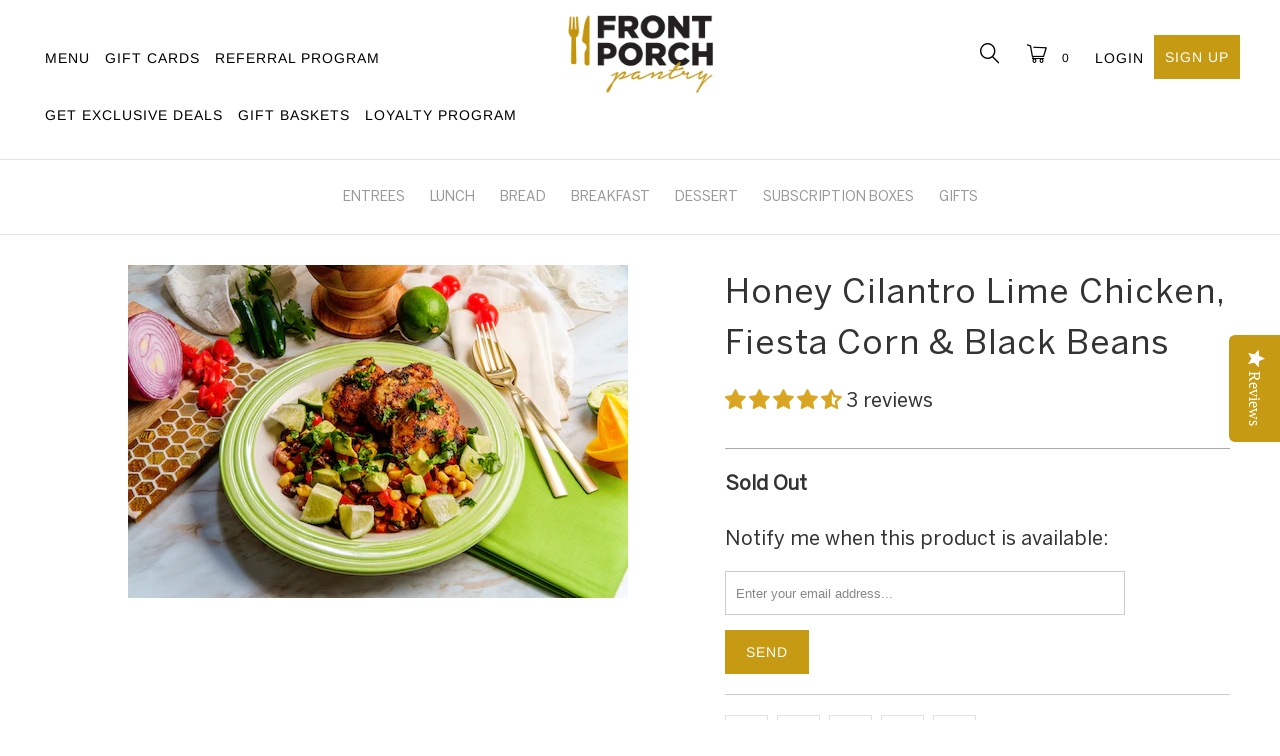

--- FILE ---
content_type: text/javascript
request_url: https://frontporchpantry.com/cdn/shop/t/107/assets/main.js?v=7298746438551837131762187532
body_size: -368
content:
function showss(para){$("#tabs"+para).slideToggle("1000"),$("#qs"+para+" img").attr("src")=="https://cdn2.shopify.com/s/files/1/2264/4927/t/29/assets/arrow2.png?3544"?$("#qs"+para+" img").attr("src","//cdn2.shopify.com/s/files/1/2264/4927/t/29/assets/arrow1.png?3568"):$("#qs"+para+" img").attr("src","https://cdn2.shopify.com/s/files/1/2264/4927/t/29/assets/arrow2.png?3544")}var max=-1;$(".height_metch_me").each(function(){var h=$(this).height();max=h>max?h:max,$(this).css({"min-height":max})}),$(document).ready(function(){var maxHeight=0;$(".price-tag__wrapper").each(function(){$(this).height()>maxHeight&&(maxHeight=$(this).height())}),$(".price-tag__wrapper").height(maxHeight)});
//# sourceMappingURL=/cdn/shop/t/107/assets/main.js.map?v=7298746438551837131762187532


--- FILE ---
content_type: text/javascript; charset=utf-8
request_url: https://www.recipal.com/recipes/NDmRL4MC3xkza8aAKbcJeX33/embed.js?label_format=new_fda&ingredients=0&allergens=0
body_size: 2375
content:
document.write("  <style type=\"text/css\">\n    .recipal-embed {\n      box-sizing: content-box;\n      display: inline-block;\n    }\n  <\/style>\n  <div class=\"recipal-embed\">\n        <style>\n  .recipal-link {\n    text-align: center !important;\n    width: 311px !important;\n    position: absolute !important;\n    margin-top: 5px !important;\n  }\n  \n  #recipal-newdualnutritionfactstable {\n    border: 1px solid !important;\n    padding: 4px !important;\n    color: black !important;\n    background-color: transparent !important;\n    -webkit-print-color-adjust:exact !important;\n    width: 207px !important;\n    line-height: 12px !important;\n  }\n  \n  #recipal-newdualnutritionfactstable {\n    width:301px !important;\n  }\n  \n  #recipal-recipe-show-ingredient-list, #recipal-allergen-list {\n    color: black !important;\n    padding-top: 10px !important;\n    font-size: 11px !important;\n    line-height: 13px !important;\n    width: 311px !important;\n    text-align: justify !important;\n    text-transform: uppercase !important;\n  }\n  \n  #recipal-newdualnutritionheading, .recipal-newdailyvalue, .recipal-nutrient, .recipal-servingsizenew-bold {\n    font-family: \'Helvetica Black\', \'Arial Black\', Helvetica, Arial, sans-serif !important;\n  }\n  \n  #recipal-recipe-show-ingredient-list, #recipal-allergen-list,.recipal-nutrientsubgroup, .recipal-nutrientsubsubgroup, .recipal-nutrientcontent, .recipal-asterisksection-new-vertical, .recipal-servingsize {\n    font-family: Arial, \'Helvetica Regular\', Helvetica, \'Helvetica W01 Roman\', sans-serif !important;\n  }\n  \n  .recipal-dual-left-col {\n    float:left !important;\n    width:117px !important;\n  }\n  \n  .recipal-dual-left-col div {\n    float:left !important;\n  }\n  \n  .recipal-dual-serving-col, .recipal-dual-package-col {\n    width:85px !important;\n    float:right !important;\n    border-left: 1px solid black !important;\n  }\n  \n  .recipal-dual-serving-col {\n    padding: 0 3px !important;\n  }\n  \n  .recipal-dual-package-col {\n    padding-left: 3px !important;\n  }\n  \n  .recipal-dual-serving-col div, .recipal-dual-package-col div {\n    float:right;\n    text-align:right !important;\n  }\n  \n  #recipal-newverticalvitaminsection > .recipal-dual-left-col > .recipal-nutrientcontent {\n    width:100% !important;\n  }\n  \n  .recipal-servingsizenew {\n    font-size: 14px !important;\n    line-height: 16px !important;\n  }\n  \n  .recipal-asterisksection, .recipal-asterisksection-new-vertical {\n    font-size: 8px !important;\n    padding-top: 1px !important;\n    line-height: 10px !important;\n    width:207px !important;\n    text-align:justify !important;\n  }\n  \n  .recipal-asterisksection-new-vertical {\n    width:inherit !important;\n  }\n  \n  #recipal-newdualnutritionheading {\n    font-size: 35px !important;\n    line-height: 100% !important;\n  }\n  \n  .recipal-nutrient, .recipal-unboldnutrient {\n    font-size: 11px !important;\n    line-height:12px !important;\n  }\n  \n  .recipal-new-calories {\n    font-size: 22px !important;\n    line-height: 24px !important;\n  }\n  \n  .recipal-calories {\n    float: right !important;\n    font-size: 31px !important;\n    position: relative !important;\n    bottom: 3px !important;\n  }\n  \n  .recipal-hairlineseparator {\n    margin-bottom: 2.66px !important;\n    padding-top: 2.66px !important;\n    border-bottom: 1px solid !important;\n    width:100% !important;\n  }\n  \n  .recipal-hairlineseparatornopadding {\n    padding-top: 0px !important;\n    margin-bottom: 0px !important;\n    border-bottom: 1px solid !important;\n  }\n  \n  .recipal-separator {\n    padding-top: 2.66px !important;\n    margin-bottom: 2.66px !important;\n    border-bottom: 4px solid !important;\n    width:100% !important;\n  }\n  \n  .recipal-subhairlineseparator {\n    padding-top: 2.66px !important;\n    margin-bottom: 2.66px !important;\n    margin-left: 10px !important;\n    padding-left: 10px !important;\n    border-bottom: 1px solid !important;\n  }\n  \n  .recipal-subsubhairlineseparator {\n    padding-top: 2.66px !important;\n    margin-bottom: 2.66px !important;\n    margin-left: 20px !important;\n    padding-left: 20px !important;\n    border-bottom: 1px solid !important;\n  }\n  \n  .recipal-nutrientsubgroup {\n    font-size: 11px !important;\n    padding-left: 10px !important;\n    line-height:12px !important;\n  }\n  \n  .recipal-nutrientsubsubgroup {\n    font-size: 11px !important;\n    padding-left: 20px !important;\n    line-height:12px !important;\n  }\n  \n  .recipal-nutrientcontent {\n    font-size: 11px !important;\n    line-height:12px !important;\n  }\n  \n  .recipal-nutrientcontentvalue {\n    margin-right:-3px !important;\n  }\n  \n  .recipal-pull-right {\n    float: right !important;\n  }\n  \n  .recipal-pull-right div {\n    float: right !important;\n  }\n  \n  .recipal-newdailyvalue {\n    float:right !important;\n    font-size:10px !important;\n  }\n  \n  .recipal-asterisk_text {\n    float:right !important;\n    width:97% !important;\n  }\n  \n  .recipal-asterisk {\n    float:left !important;\n    width:5px !important;\n  }\n  \n  .recipal-clearfix:before, .recipal-clearfix:after {\n    content: \'\\0020\' !important;\n    display: block !important;\n    overflow: hidden !important;\n    visibility: hidden !important;\n    width: 0 !important;\n    height: 0 !important; }\n  \n  .recipal-clearfix:after {\n    clear: both !important;\n  }\n  \n  .recipal-clearfix {\n    zoom: 1 !important;\n  }\n  \n  #recipal-newverticalvitaminsection > .recipal-new-vertical-row > .recipal-pull-left {\n    width:75% !important;\n  }\n  \n  .recipal-pull-left {\n    float: left !important;\n  }\n  \n  .recipal-thickseparator {\n    padding-top: 2.66px !important;\n    margin-bottom: 2.66px !important;\n    border-bottom: 10px solid !important;\n    width: 100% !important;\n  }\n<\/style>\n<div id=\'recipal-newdualnutritionfactstable\' itemscope itemtype=\'http://schema.org/NutritionInformation\'>\n<div id=\'recipal-newdualnutritionheading\'>\nNutrition Facts\n<\/div>\n<div class=\'recipal-hairlineseparator\'><\/div>\n<div class=\'recipal-servingsize recipal-servingsizenew\'>\n<span class=\'recipal-servings-per-container-div\'>\n<span class=\'recipal-servings-per-container\'>\n2\n<\/span>\nservings per container\n<\/span>\n<div class=\'recipal-servingsizenew-bold\'>\n<div style=\'float:left;\'>Serving size<\/div>\n<div itemprop=\'servingSize\' style=\'float:right;\'>\n\n(404g)\n<\/div>\n<div class=\'recipal-clearfix\'><\/div>\n<\/div>\n<\/div>\n<div class=\'recipal-thickseparator\'><\/div>\n<div class=\'recipal-dual-left-col\'><\/div>\n<div class=\'recipal-dual-package-col\'>\n<div class=\'recipal-nutrient\' style=\'padding-bottom:5px;\'>\n<div class=\'recipal-dual-per-serving-line\'>\nPer Container\n<\/div>\n<div class=\'recipal-dual-per-serving-extra-line\' style=\'display:none;visibility:hidden;\'>\nFiller T\n<\/div>\n<\/div>\n<\/div>\n<div class=\'recipal-dual-serving-col\'>\n<div class=\'recipal-nutrient\' style=\'padding-bottom:5px;\'>\n<div class=\'recipal-dual-per-serving-line\'>\nPer Serving\n<\/div>\n<div class=\'recipal-dual-per-serving-extra-line\' style=\'display:none;visibility:hidden;\'>\nFiller T\n<\/div>\n<\/div>\n<\/div>\n<div class=\'recipal-clearfix\'><\/div>\n<div class=\'recipal-dual-left-col\'>\n<div class=\'recipal-nutrient recipal-new-calories\'>\nCalories\n<\/div>\n<div class=\'recipal-clearfix\'><\/div>\n<div class=\'recipal-separator\'><\/div>\n<\/div>\n<div class=\'recipal-dual-package-col\'>\n<div class=\'recipal-nutrient recipal-new-calories\'>\n<div class=\'recipal-calories\'>760<\/div>\n<\/div>\n<div class=\'recipal-separator\'><\/div>\n<\/div>\n<div class=\'recipal-dual-serving-col\'>\n<div class=\'recipal-nutrient recipal-new-calories\'>\n<div class=\'recipal-calories\' itemprop=\'calories\'>380<\/div>\n<\/div>\n<div class=\'recipal-separator\'><\/div>\n<\/div>\n<div class=\'recipal-clearfix\'><\/div>\n<div class=\'recipal-dual-left-col\'>\n<div class=\'recipal-newdailyvalue\' style=\'visibility:hidden;\'>Filler Text<\/div>\n<\/div>\n<div class=\'recipal-dual-package-col\'>\n<div class=\'recipal-newdailyvalue\'>\n% Daily Value<span class=\'recipal-dailyvalue-asterisk\'>*<\/span>\n<\/div>\n<\/div>\n<div class=\'recipal-dual-serving-col\'>\n<div class=\'recipal-newdailyvalue\'>\n% Daily Value<span class=\'recipal-dailyvalue-asterisk\'>*<\/span>\n<\/div>\n<\/div>\n<div class=\'recipal-clearfix\'><\/div>\n<div class=\'recipal-dual-left-col\'>\n<div class=\'recipal-hairlineseparator\'><\/div>\n<div class=\'recipal-nutrient\'>Total Fat<\/div>\n<\/div>\n<div class=\'recipal-dual-package-col\'>\n<div class=\'recipal-hairlineseparator\'><\/div>\n<div class=\'recipal-pull-left\'>\n<div class=\'recipal-nutrient\'>\n<span class=\'recipal-nutrientcontent\'>27g<\/span>\n<\/div>\n<\/div>\n<div class=\'recipal-pull-right\'>\n<div class=\'recipal-nutrient\'>%<\/div>\n<div class=\'recipal-nutrient\'>35<\/div>\n<\/div>\n<\/div>\n<div class=\'recipal-dual-serving-col\'>\n<div class=\'recipal-hairlineseparator\'><\/div>\n<div class=\'recipal-pull-left\'>\n<div class=\'recipal-nutrient\'>\n<span class=\'recipal-nutrientcontent\' itemprop=\'fatContent\'>13g<\/span>\n<\/div>\n<\/div>\n<div class=\'recipal-pull-right\'>\n<div class=\'recipal-nutrient\'>%<\/div>\n<div class=\'recipal-nutrient\'>17<\/div>\n<\/div>\n<\/div>\n<div class=\'recipal-clearfix\'><\/div>\n<div id=\'new_vertical_saturated_fat\'>\n<div class=\'recipal-dual-left-col\'>\n<div class=\'recipal-hairlineseparator\'><\/div>\n<div class=\'recipal-nutrientsubgroup\'>Saturated Fat<\/div>\n<\/div>\n<div class=\'recipal-dual-package-col\'>\n<div class=\'recipal-hairlineseparator\'><\/div>\n<div class=\'recipal-pull-left\'>\n<div class=\'recipal-nutrient\'>\n<span class=\'recipal-nutrientcontent\'>10g<\/span>\n<\/div>\n<\/div>\n<div class=\'recipal-pull-right\'>\n<div class=\'recipal-nutrient\'>%<\/div>\n<div class=\'recipal-nutrient\'>50<\/div>\n<\/div>\n<\/div>\n<div class=\'recipal-dual-serving-col\'>\n<div class=\'recipal-hairlineseparator\'><\/div>\n<div class=\'recipal-pull-left\'>\n<div class=\'recipal-nutrient\'>\n<span class=\'recipal-nutrientcontent\' itemprop=\'saturatedFatContent\'>5g<\/span>\n<\/div>\n<\/div>\n<div class=\'recipal-pull-right\'>\n<div class=\'recipal-nutrient\'>%<\/div>\n<div class=\'recipal-nutrient\'>25<\/div>\n<\/div>\n<\/div>\n<div class=\'recipal-clearfix\'><\/div>\n<\/div>\n<div id=\'new_vertical_trans_fat\'>\n<div class=\'recipal-dual-left-col\'>\n<div class=\'recipal-hairlineseparator\'><\/div>\n<div class=\'recipal-nutrientsubgroup\'>\n<i>Trans<\/i>\nFat\n<\/div>\n<\/div>\n<div class=\'recipal-dual-package-col\'>\n<div class=\'recipal-hairlineseparator\'><\/div>\n<div class=\'recipal-pull-left\'>\n<div class=\'recipal-nutrient\'>\n<span class=\'recipal-nutrientcontent\'>0g<\/span>\n<\/div>\n<\/div>\n<\/div>\n<div class=\'recipal-dual-serving-col\'>\n<div class=\'recipal-hairlineseparator\'><\/div>\n<div class=\'recipal-pull-left\'>\n<div class=\'recipal-nutrient\'>\n<span class=\'recipal-nutrientcontent\' itemprop=\'transFatContent\'>0g<\/span>\n<\/div>\n<\/div>\n<\/div>\n<div class=\'recipal-clearfix\'><\/div>\n<\/div>\n<div id=\'new_vertical_cholesterol\'>\n<div class=\'recipal-dual-left-col\'>\n<div class=\'recipal-hairlineseparator\'><\/div>\n<div class=\'recipal-nutrient\'>Cholesterol<\/div>\n<\/div>\n<div class=\'recipal-dual-package-col\'>\n<div class=\'recipal-hairlineseparator\'><\/div>\n<div class=\'recipal-pull-left\'>\n<div class=\'recipal-nutrient\'>\n<span class=\'recipal-nutrientcontent\'>230mg<\/span>\n<\/div>\n<\/div>\n<div class=\'recipal-pull-right\'>\n<div class=\'recipal-nutrient\'>%<\/div>\n<div class=\'recipal-nutrient\'>77<\/div>\n<\/div>\n<\/div>\n<div class=\'recipal-dual-serving-col\'>\n<div class=\'recipal-hairlineseparator\'><\/div>\n<div class=\'recipal-pull-left\'>\n<div class=\'recipal-nutrient\'>\n<span class=\'recipal-nutrientcontent\' itemprop=\'cholesterolContent\'>115mg<\/span>\n<\/div>\n<\/div>\n<div class=\'recipal-pull-right\'>\n<div class=\'recipal-nutrient\'>%<\/div>\n<div class=\'recipal-nutrient\'>38<\/div>\n<\/div>\n<\/div>\n<div class=\'recipal-clearfix\'><\/div>\n<\/div>\n<div class=\'recipal-dual-left-col\'>\n<div class=\'recipal-hairlineseparator\'><\/div>\n<div class=\'recipal-nutrient\'>Sodium<\/div>\n<\/div>\n<div class=\'recipal-dual-package-col\'>\n<div class=\'recipal-hairlineseparator\'><\/div>\n<div class=\'recipal-pull-left\'>\n<div class=\'recipal-nutrient\'>\n<span class=\'recipal-nutrientcontent\'>1060mg<\/span>\n<\/div>\n<\/div>\n<div class=\'recipal-pull-right\'>\n<div class=\'recipal-nutrient\'>%<\/div>\n<div class=\'recipal-nutrient\'>46<\/div>\n<\/div>\n<\/div>\n<div class=\'recipal-dual-serving-col\'>\n<div class=\'recipal-hairlineseparator\'><\/div>\n<div class=\'recipal-pull-left\'>\n<div class=\'recipal-nutrient\'>\n<span class=\'recipal-nutrientcontent\' itemprop=\'sodiumContent\'>530mg<\/span>\n<\/div>\n<\/div>\n<div class=\'recipal-pull-right\'>\n<div class=\'recipal-nutrient\'>%<\/div>\n<div class=\'recipal-nutrient\'>23<\/div>\n<\/div>\n<\/div>\n<div class=\'recipal-clearfix\'><\/div>\n<div class=\'recipal-dual-left-col\'>\n<div class=\'recipal-hairlineseparator\'><\/div>\n<div class=\'recipal-nutrient\'>Total Carb.<\/div>\n<\/div>\n<div class=\'recipal-dual-package-col\'>\n<div class=\'recipal-hairlineseparator\'><\/div>\n<div class=\'recipal-pull-left\'>\n<div class=\'recipal-nutrient\'>\n<span class=\'recipal-nutrientcontent\'>46g<\/span>\n<\/div>\n<\/div>\n<div class=\'recipal-pull-right\'>\n<div class=\'recipal-nutrient\'>%<\/div>\n<div class=\'recipal-nutrient\'>17<\/div>\n<\/div>\n<\/div>\n<div class=\'recipal-dual-serving-col\'>\n<div class=\'recipal-hairlineseparator\'><\/div>\n<div class=\'recipal-pull-left\'>\n<div class=\'recipal-nutrient\'>\n<span class=\'recipal-nutrientcontent\' itemprop=\'carbohydrateContent\'>23g<\/span>\n<\/div>\n<\/div>\n<div class=\'recipal-pull-right\'>\n<div class=\'recipal-nutrient\'>%<\/div>\n<div class=\'recipal-nutrient\'>8<\/div>\n<\/div>\n<\/div>\n<div class=\'recipal-clearfix\'><\/div>\n<div id=\'new_vertical_fiber\'>\n<div class=\'recipal-dual-left-col\'>\n<div class=\'recipal-hairlineseparator\'><\/div>\n<div class=\'recipal-nutrientsubgroup\'>Dietary Fiber<\/div>\n<\/div>\n<div class=\'recipal-dual-package-col\'>\n<div class=\'recipal-hairlineseparator\'><\/div>\n<div class=\'recipal-pull-left\'>\n<div class=\'recipal-nutrient\'>\n<span class=\'recipal-nutrientcontent\'>12g<\/span>\n<\/div>\n<\/div>\n<div class=\'recipal-pull-right\'>\n<div class=\'recipal-nutrient\'>%<\/div>\n<div class=\'recipal-nutrient\'>43<\/div>\n<\/div>\n<\/div>\n<div class=\'recipal-dual-serving-col\'>\n<div class=\'recipal-hairlineseparator\'><\/div>\n<div class=\'recipal-pull-left\'>\n<div class=\'recipal-nutrient\'>\n<span class=\'recipal-nutrientcontent\' itemprop=\'fiberContent\'>6g<\/span>\n<\/div>\n<\/div>\n<div class=\'recipal-pull-right\'>\n<div class=\'recipal-nutrient\'>%<\/div>\n<div class=\'recipal-nutrient\'>21<\/div>\n<\/div>\n<\/div>\n<div class=\'recipal-clearfix\'><\/div>\n<\/div>\n<div id=\'new_vertical_sugar\'>\n<div class=\'recipal-dual-left-col\'>\n<div class=\'recipal-hairlineseparator\'><\/div>\n<div class=\'recipal-nutrientsubgroup\'>Total Sugars<\/div>\n<\/div>\n<div class=\'recipal-dual-package-col\'>\n<div class=\'recipal-hairlineseparator\'><\/div>\n<div class=\'recipal-pull-left\'>\n<div class=\'recipal-nutrient\'>\n<span class=\'recipal-nutrientcontent\'>11g<\/span>\n<\/div>\n<\/div>\n<\/div>\n<div class=\'recipal-dual-serving-col\'>\n<div class=\'recipal-hairlineseparator\'><\/div>\n<div class=\'recipal-pull-left\'>\n<div class=\'recipal-nutrient\'>\n<span class=\'recipal-nutrientcontent\' itemprop=\'sugarContent\'>6g<\/span>\n<\/div>\n<\/div>\n<\/div>\n<div class=\'recipal-clearfix\'><\/div>\n<\/div>\n<div id=\'new_vertical_added_sugar\'>\n<div class=\'recipal-dual-left-col\'>\n<div class=\'recipal-subsubhairlineseparator\' style=\'width:77px;\'><\/div>\n<div class=\'recipal-nutrientsubsubgroup added-sugar-grams\' style=\'width:100%;\'>Incl. Added Sugars<\/div>\n<\/div>\n<div class=\'recipal-dual-package-col\'>\n<div class=\'recipal-hairlineseparator\'><\/div>\n<div class=\'recipal-pull-left\'>\n<div class=\'recipal-nutrient\'>\n<span class=\'recipal-nutrientcontent added-sugar-grams\'>0g<\/span>\n<\/div>\n<\/div>\n<div class=\'recipal-pull-right\'>\n<div class=\'recipal-nutrient\'>%<\/div>\n<div class=\'recipal-nutrient\'>0<\/div>\n<\/div>\n<\/div>\n<div class=\'recipal-dual-serving-col\'>\n<div class=\'recipal-hairlineseparator\'><\/div>\n<div class=\'recipal-pull-left\'>\n<div class=\'recipal-nutrient\'>\n<span class=\'recipal-nutrientcontent added-sugar-grams\'>0g<\/span>\n<\/div>\n<\/div>\n<div class=\'recipal-pull-right\'>\n<div class=\'recipal-nutrient\'>%<\/div>\n<div class=\'recipal-nutrient\'>0<\/div>\n<\/div>\n<\/div>\n<div class=\'recipal-clearfix\'><\/div>\n<\/div>\n<div class=\'recipal-dual-left-col\'>\n<div class=\'recipal-hairlineseparator\'><\/div>\n<div class=\'recipal-nutrient\'>Protein<\/div>\n<\/div>\n<div class=\'recipal-dual-package-col\'>\n<div class=\'recipal-hairlineseparator\'><\/div>\n<div class=\'recipal-pull-left\'>\n<div class=\'recipal-nutrient\'>\n<span class=\'recipal-nutrientcontent\'>87g<\/span>\n<\/div>\n<\/div>\n<\/div>\n<div class=\'recipal-dual-serving-col\'>\n<div class=\'recipal-hairlineseparator\'><\/div>\n<div class=\'recipal-pull-left\'>\n<div class=\'recipal-nutrient\'>\n<span class=\'recipal-nutrientcontent\' itemprop=\'proteinContent\'>44g<\/span>\n<\/div>\n<\/div>\n<\/div>\n<div class=\'recipal-clearfix\'><\/div>\n<div id=\'newverticalvitaminsection\'>\n<div class=\'recipal-dual-left-col\'>\n<div class=\'recipal-thickseparator\'><\/div>\n<\/div>\n<div class=\'recipal-dual-package-col\'>\n<div class=\'recipal-thickseparator\'><\/div>\n<\/div>\n<div class=\'recipal-dual-serving-col\'>\n<div class=\'recipal-thickseparator\'><\/div>\n<\/div>\n<div class=\'recipal-clearfix\'><\/div>\n<div class=\'recipal-dual-left-col\'>\n<div class=\'recipal-nutrientcontent\'>Vitamin D<\/div>\n<\/div>\n<div class=\'recipal-dual-package-col\'>\n<div class=\'recipal-pull-left\'>\n<div class=\'recipal-nutrient\'>\n<span class=\'recipal-nutrientcontent\'>0.3mcg<\/span>\n<\/div>\n<\/div>\n<div class=\'recipal-pull-right\'>\n<div class=\'recipal-nutrientcontent\'>2%<\/div>\n<\/div>\n<\/div>\n<div class=\'recipal-dual-serving-col\'>\n<div class=\'recipal-pull-left\'>\n<div class=\'recipal-nutrient\'>\n<span class=\'recipal-nutrientcontent\'>0.1mcg<\/span>\n<\/div>\n<\/div>\n<div class=\'recipal-pull-right\'>\n<div class=\'recipal-nutrientcontent\'>0%<\/div>\n<\/div>\n<\/div>\n<div class=\'recipal-clearfix\'><\/div>\n<div class=\'recipal-dual-left-col\'>\n<div class=\'recipal-hairlineseparator\'><\/div>\n<div class=\'recipal-nutrientcontent\'>Calcium<\/div>\n<\/div>\n<div class=\'recipal-dual-package-col\'>\n<div class=\'recipal-hairlineseparator\'><\/div>\n<div class=\'recipal-pull-left\'>\n<div class=\'recipal-nutrient\'>\n<span class=\'recipal-nutrientcontent\'>200mg<\/span>\n<\/div>\n<\/div>\n<div class=\'recipal-pull-right\'>\n<div class=\'recipal-nutrientcontent\'>15%<\/div>\n<\/div>\n<\/div>\n<div class=\'recipal-dual-serving-col\'>\n<div class=\'recipal-hairlineseparator\'><\/div>\n<div class=\'recipal-pull-left\'>\n<div class=\'recipal-nutrient\'>\n<span class=\'recipal-nutrientcontent\'>100mg<\/span>\n<\/div>\n<\/div>\n<div class=\'recipal-pull-right\'>\n<div class=\'recipal-nutrientcontent\'>8%<\/div>\n<\/div>\n<\/div>\n<div class=\'recipal-clearfix\'><\/div>\n<div class=\'recipal-dual-left-col\'>\n<div class=\'recipal-hairlineseparator\'><\/div>\n<div class=\'recipal-nutrientcontent\'>Iron<\/div>\n<\/div>\n<div class=\'recipal-dual-package-col\'>\n<div class=\'recipal-hairlineseparator\'><\/div>\n<div class=\'recipal-pull-left\'>\n<div class=\'recipal-nutrient\'>\n<span class=\'recipal-nutrientcontent\'>7.7mg<\/span>\n<\/div>\n<\/div>\n<div class=\'recipal-pull-right\'>\n<div class=\'recipal-nutrientcontent\'>45%<\/div>\n<\/div>\n<\/div>\n<div class=\'recipal-dual-serving-col\'>\n<div class=\'recipal-hairlineseparator\'><\/div>\n<div class=\'recipal-pull-left\'>\n<div class=\'recipal-nutrient\'>\n<span class=\'recipal-nutrientcontent\'>3.9mg<\/span>\n<\/div>\n<\/div>\n<div class=\'recipal-pull-right\'>\n<div class=\'recipal-nutrientcontent\'>20%<\/div>\n<\/div>\n<\/div>\n<div class=\'recipal-clearfix\'><\/div>\n<div class=\'recipal-dual-left-col\'>\n<div class=\'recipal-hairlineseparator\'><\/div>\n<div class=\'recipal-nutrientcontent\'>Potassium<\/div>\n<\/div>\n<div class=\'recipal-dual-package-col\'>\n<div class=\'recipal-hairlineseparator\'><\/div>\n<div class=\'recipal-pull-left\'>\n<div class=\'recipal-nutrient\'>\n<span class=\'recipal-nutrientcontent\'>1630mg<\/span>\n<\/div>\n<\/div>\n<div class=\'recipal-pull-right\'>\n<div class=\'recipal-nutrientcontent\'>35%<\/div>\n<\/div>\n<\/div>\n<div class=\'recipal-dual-serving-col\'>\n<div class=\'recipal-hairlineseparator\'><\/div>\n<div class=\'recipal-pull-left\'>\n<div class=\'recipal-nutrient\'>\n<span class=\'recipal-nutrientcontent\'>810mg<\/span>\n<\/div>\n<\/div>\n<div class=\'recipal-pull-right\'>\n<div class=\'recipal-nutrientcontent\'>15%<\/div>\n<\/div>\n<\/div>\n<div class=\'recipal-clearfix\'><\/div>\n<\/div>\n<div class=\'recipal-asterisksection-new-vertical\'>\n<div class=\'recipal-separator\'><\/div>\n<div class=\'recipal-asterisk\'>*<\/div>\n<div class=\'recipal-asterisk_text\'>The % Daily Value (DV) tells you how much a nutrient in a serving of food contributes to a daily diet. 2,000 calories a day is used for general nutrition advice.<\/div>\n<div class=\'recipal-clearfix\'><\/div>\n<\/div>\n<\/div>\n\n\n  <\/div>\n");


--- FILE ---
content_type: text/javascript; charset=utf-8
request_url: https://frontporchpantry.com/products/honey-cilantro-lime-chicken-fiesta-corn-black-beans.js
body_size: 1244
content:
{"id":6576427466817,"title":"Honey Cilantro Lime Chicken, Fiesta Corn \u0026 Black Beans","handle":"honey-cilantro-lime-chicken-fiesta-corn-black-beans","description":"\u003ch5\u003eDetails\u003c\/h5\u003e\n\u003cp\u003eOur tender chicken breasts are marinated in fresh lime juice, honey, olive oil, house seasonings, grilled, sliced, and topped with a avocado salsa. Served with fiesta corn and black beans that are tossed with tomatoes, onions, cilantro, grilled corn, and Mexican spices over fresh summer greens.  \u003c\/p\u003e\n\u003ch5\u003ePreparation\u003c\/h5\u003e\n\u003cp\u003e\u003cspan\u003eTrays are oven and microwave friendly. Remove condiments and sauce containers.\u003c\/span\u003e\u003cbr\u003e\u003cbr\u003e\u003cstrong\u003eMicrowave:\u003c\/strong\u003e\u003cspan\u003e Remove sleeve, lift the corner of film, place on microwave plate, microwave for 2 minutes or until hot, cut film away from corner edge with knife, and remove. Let stand for 2 minutes. Based on a 1100 watt microwave oven. DO NOT LIFT TRAY, LIFT ON MICROWAVABLE PLATE.\u003c\/span\u003e\u003cbr\u003e\u003cbr\u003e\u003cstrong\u003eOven:\u003c\/strong\u003e\u003cspan\u003e Remove sleeve, cut film away from corner edge with knife, and remove. Place on oven sheet pan. Heat on 350°F degrees for 20 - 25 minutes until hot. Heat to 165°F degrees (Internal Temperature). Remove tray on pan DO NOT ATTEMPT TO LIFT TRAY BY ITSELF. LIFT TRAY ON MICROWAVABLE PLATE OR OVEN SAFE PAN. USE HOT PADS TO REMOVE.\u003c\/span\u003e\u003c\/p\u003e\n\u003ch5\u003eIngredients\u003c\/h5\u003e\n\u003cp\u003eChicken, Black Beans, Corn\u003cspan data-mce-fragment=\"1\"\u003e, Onions, Honey, Tomatoes, Red Bell Peppers, Green Bell Peppers, Jalapeno Pepper, Cilantro, Parsley, Butter, Shallots, Garlic, Chipotle Seasoning, Cilantro Pesto, Avocado, Lime Juice, Canola Oil, Fresh Herbs, House Seasoning, Contains: Milk\u003c\/span\u003e\u003c\/p\u003e\n\u003cp\u003e \u003c\/p\u003e\n\u003ch5\u003eNutrition\u003c\/h5\u003e\n. \u003cscript type=\"text\/javascript\" src=\"https:\/\/www.recipal.com\/recipes\/NDmRL4MC3xkza8aAKbcJeX33\/embed.js?label_format=new_fda\u0026amp;ingredients=0\u0026amp;allergens=0\"\u003e\u003c\/script\u003e","published_at":"2021-07-17T06:09:22-05:00","created_at":"2021-07-17T06:09:22-05:00","vendor":"Front Porch Pantry","type":"Entree","tags":["gluten_free","heart_healthy","low_carb","low_fat"],"price":1495,"price_min":1495,"price_max":1495,"available":false,"price_varies":false,"compare_at_price":1495,"compare_at_price_min":1495,"compare_at_price_max":1495,"compare_at_price_varies":false,"variants":[{"id":39380373733441,"title":"Default Title","option1":"Default Title","option2":null,"option3":null,"sku":"1642-HON","requires_shipping":true,"taxable":true,"featured_image":null,"available":false,"name":"Honey Cilantro Lime Chicken, Fiesta Corn \u0026 Black Beans","public_title":null,"options":["Default Title"],"price":1495,"weight":635,"compare_at_price":1495,"inventory_management":"shopify","barcode":"1642-HON","quantity_rule":{"min":1,"max":null,"increment":1},"quantity_price_breaks":[],"requires_selling_plan":false,"selling_plan_allocations":[]}],"images":["\/\/cdn.shopify.com\/s\/files\/1\/2264\/4927\/products\/HoneyCilantroLimeChicken_FiestaCorn_BlackBeans.png?v=1626520583"],"featured_image":"\/\/cdn.shopify.com\/s\/files\/1\/2264\/4927\/products\/HoneyCilantroLimeChicken_FiestaCorn_BlackBeans.png?v=1626520583","options":[{"name":"Title","position":1,"values":["Default Title"]}],"url":"\/products\/honey-cilantro-lime-chicken-fiesta-corn-black-beans","media":[{"alt":null,"id":20653157711937,"position":1,"preview_image":{"aspect_ratio":1.502,"height":333,"width":500,"src":"https:\/\/cdn.shopify.com\/s\/files\/1\/2264\/4927\/products\/HoneyCilantroLimeChicken_FiestaCorn_BlackBeans.png?v=1626520583"},"aspect_ratio":1.502,"height":333,"media_type":"image","src":"https:\/\/cdn.shopify.com\/s\/files\/1\/2264\/4927\/products\/HoneyCilantroLimeChicken_FiestaCorn_BlackBeans.png?v=1626520583","width":500}],"requires_selling_plan":false,"selling_plan_groups":[]}

--- FILE ---
content_type: application/javascript; charset=utf-8
request_url: https://cdn-widgetsrepository.yotpo.com/v1/loader/jAMjlBho8QQTuRCPZZbOJg
body_size: 13353
content:

if (typeof (window) !== 'undefined' && window.performance && window.performance.mark) {
  window.performance.mark('yotpo:loader:loaded');
}
var yotpoWidgetsContainer = yotpoWidgetsContainer || { guids: {} };
(function(){
    var guid = "jAMjlBho8QQTuRCPZZbOJg";
    var loader = {
        loadDep: function (link, onLoad, strategy) {
            var script = document.createElement('script');
            script.onload = onLoad || function(){};
            script.src = link;
            if (strategy === 'defer') {
                script.defer = true;
            } else if (strategy === 'async') {
                script.async = true;
            }
            script.setAttribute("type", "text/javascript");
            script.setAttribute("charset", "utf-8");
            document.head.appendChild(script);
        },
        config: {
            data: {
                guid: guid
            },
            widgets: {
            
                "488172": {
                    instanceId: "488172",
                    instanceVersionId: "191778127",
                    templateAssetUrl: "https://cdn-widgetsrepository.yotpo.com/widget-assets/widget-customer-preview/app.v0.2.6-6145.js",
                    cssOverrideAssetUrl: "",
                    customizationCssUrl: "",
                    customizations: {
                      "view-background-color": "transparent",
                      "view-primary-color": "#2e4f7c",
                      "view-primary-font": "Nunito Sans@700|https://cdn-widgetsrepository.yotpo.com/web-fonts/css/nunito_sans/v1/nunito_sans_700.css",
                      "view-text-color": "#202020",
                      "welcome-text": "Good morning"
                    },
                    staticContent: {
                      "currency": "USD",
                      "hideIfMatchingQueryParam": [
                        "oseid"
                      ],
                      "isHidden": true,
                      "platformName": "shopify",
                      "selfExecutable": true,
                      "storeId": "0M2JxLNPxdsJUOlRfBM3NdFKwxxX3mie85xqD5dH",
                      "storeLoginUrl": "http://frontporchpantry.com/account/login",
                      "storeRegistrationUrl": "http://frontporchpantry.com/account/register",
                      "storeRewardsPageUrl": "http://frontporchpantry.com/pages/rewards",
                      "urlMatch": "^(?!.*\\.yotpo\\.com).*$"
                    },
                    className: "CustomerPreview",
                    dependencyGroupId: null
                },
            
                "81074": {
                    instanceId: "81074",
                    instanceVersionId: "484042687",
                    templateAssetUrl: "https://cdn-widgetsrepository.yotpo.com/widget-assets/widget-checkout-redemptions/app.v0.8.5-49.js",
                    cssOverrideAssetUrl: "",
                    customizationCssUrl: "",
                    customizations: {
                      "apply-button-color": "rgba(199,154,19,1)",
                      "apply-button-text": "Apply",
                      "apply-button-text-color": "rgba(255,255,255,1)",
                      "apply-button-type": "rounded_filled_rectangle",
                      "base-color": "rgba(51,51,51,1)",
                      "cart-amount-below-min-background-color": "#fff",
                      "cart-amount-below-min-font-size": "14",
                      "cart-amount-below-min-text": "",
                      "cart-amount-below-min-text-color": "rgba(51,51,51,1)",
                      "dropdown-border-color": "rgba(199,154,19,1)",
                      "dropdown-border-radius": "2px",
                      "dropdown-text": "Choose reward",
                      "headline-color": "rgba(199,154,19,1)",
                      "headline-font-size": "14",
                      "headline-text": "YOU HAVE {{current_point_balance}} POINTS",
                      "not-enough-points-text": "You don't have enough points to redeem just yet",
                      "primary-font-name-and-url": "Montserrat@600|https://fonts.googleapis.com/css?family=Montserrat:400,500,600,700\u0026display=swap",
                      "redemption-485535-cart-greater-than-cents": "",
                      "redemption-485535-cost-in-points": "250",
                      "redemption-485535-cost-text": "250 Points",
                      "redemption-485535-currency-symbol": "$",
                      "redemption-485535-discount-amount-cents": "1000",
                      "redemption-485535-discount-type": "fixed_amount",
                      "redemption-485535-name": "$10 Off",
                      "redemption-485535-subunit-to-unit": "100",
                      "redemption-485535-type": "Coupon",
                      "redemption-485535-unrendered-name": "$10 Off",
                      "redemption-518221-cart-greater-than-cents": "",
                      "redemption-518221-cost-in-points": "480",
                      "redemption-518221-cost-text": "480 Points",
                      "redemption-518221-currency-symbol": "$",
                      "redemption-518221-discount-amount-cents": "2000",
                      "redemption-518221-discount-type": "fixed_amount",
                      "redemption-518221-name": "$20 Off",
                      "redemption-518221-subunit-to-unit": "100",
                      "redemption-518221-type": "Coupon",
                      "redemption-518221-unrendered-name": "$20 Off",
                      "redemption-518227-cart-greater-than-cents": "",
                      "redemption-518227-cost-in-points": "710",
                      "redemption-518227-cost-text": "710 Points",
                      "redemption-518227-currency-symbol": "$",
                      "redemption-518227-discount-amount-cents": "3000",
                      "redemption-518227-discount-type": "fixed_amount",
                      "redemption-518227-name": "$30 Off",
                      "redemption-518227-subunit-to-unit": "100",
                      "redemption-518227-type": "Coupon",
                      "redemption-518227-unrendered-name": "$30 Off",
                      "redemption-697279-cart-greater-than-cents": "",
                      "redemption-697279-cost-in-points": "9000",
                      "redemption-697279-cost-text": "9000 points",
                      "redemption-697279-currency-symbol": "$",
                      "redemption-697279-discount-amount-cents": "9000",
                      "redemption-697279-discount-type": "fixed_amount",
                      "redemption-697279-name": "$90",
                      "redemption-697279-subunit-to-unit": "100",
                      "redemption-697279-type": "Coupon",
                      "redemption-697279-unrendered-name": "$90",
                      "secondary-font-name-and-url": "Open Sans@400|https://fonts.googleapis.com/css?family=Open+Sans:400\u0026display=swap",
                      "selected-redemption-options": [
                        "485535",
                        "518221",
                        "518227"
                      ],
                      "shopify-expand-order-section": "true"
                    },
                    staticContent: {
                      "cssEditorEnabled": "true",
                      "currency": "USD",
                      "isHidden": true,
                      "isMultiCurrencyEnabled": false,
                      "merchantId": "77285",
                      "platformName": "shopify",
                      "storeId": "0M2JxLNPxdsJUOlRfBM3NdFKwxxX3mie85xqD5dH"
                    },
                    className: "CheckoutRedemptionsWidget",
                    dependencyGroupId: null
                },
            
                "81042": {
                    instanceId: "81042",
                    instanceVersionId: "434988533",
                    templateAssetUrl: "https://cdn-widget-assets.yotpo.com/widget-products-redemption/app.v0.2.20-2653.js",
                    cssOverrideAssetUrl: "https://cdn-widget-assets.yotpo.com/ProductsRedemptionWidget/jAMjlBho8QQTuRCPZZbOJg/css-overrides/css-overrides.2021_11_05_05_20_22_468.css",
                    customizationCssUrl: "",
                    customizations: {
                      "apply-button-color": "#000000",
                      "apply-button-font-size": "14",
                      "apply-button-text": "Apply",
                      "apply-button-text-color": "#ffffff",
                      "apply-button-type": "rounded_filled_rectangle",
                      "cancel-button-text-color": "#0f0c6d",
                      "carousel-custom-arrows-icons": false,
                      "confirm-button-color": "#0f0c6d",
                      "confirm-button-text-color": "#ffffff",
                      "confirm-button-type": "filled_rectangle",
                      "confirmation-step-cancel-option": "CANCEL",
                      "confirmation-step-confirm-option": "YES, ADD IT",
                      "confirmation-step-title": "Add this item to your cart?",
                      "cost-color": "#a0abf0",
                      "cost-font-size": "20",
                      "cost-text-redemption": "{{points}} POINTS",
                      "desktop-slides-per-view": 4,
                      "dropdown-border-color": "#848ca3",
                      "dropdown-border-radius": "2px",
                      "dropdown-point-balance-color": "#000000",
                      "dropdown-point-balance-number-color": "#000000",
                      "dropdown-text": "Choose product",
                      "go-back-text": "GO BACK",
                      "has-free-product-failure": "You can only redeem one free product per purchase",
                      "has-no-paid-product-failure": "Add at least one paid product to your cart in order to redeem",
                      "headline": "REDEEM FOR PRODUCTS",
                      "headline-color": "rgba(51,51,51,1)",
                      "headline-font-size": 30,
                      "image-ratio": "three_four",
                      "limit-one-free-product": "true",
                      "login-button-color": "rgba(199,154,19,1)",
                      "login-button-text": "REDEEM NOW",
                      "login-button-text-color": "rgba(51,51,51,1)",
                      "login-button-type": "filled_rectangle",
                      "mobile-items-per-slide": 4,
                      "must-have-paid-product": "true",
                      "out-of-stock-background-color": "rgba(255,255,255,0.64)",
                      "out-of-stock-text": "OUT OF STOCK",
                      "out-of-stock-text-color": "rgba(51,51,51,1)",
                      "point-balance-text": "You have {{current_point_balance}} points",
                      "points-balance-color": "rgba(51,51,51,1)",
                      "points-balance-font-size": "34",
                      "points-balance-number-color": "rgba(199,154,19,1)",
                      "primary-font-name-and-url": "Montserrat@600|https://fonts.googleapis.com/css?family=Montserrat:600\u0026display=swap",
                      "product-485538-displayname": "French Rolls",
                      "product-485538-settings-background-border-color": "rgba(0,0,0,0)",
                      "product-485538-settings-background-fill-color": "rgba(0,0,0,0)",
                      "product-485538-settings-background-has-shadow": false,
                      "product-485538-settings-background-image-url": "https://cdn-widget-assets.yotpo.com/static_assets/jAMjlBho8QQTuRCPZZbOJg/images/image_2021_11_08_19_54_42_959",
                      "product-485538-settings-cancel-button-text-color": "rgba(199,154,19,1)",
                      "product-485538-settings-confirm-button-color": "rgba(199,154,19,1)",
                      "product-485538-settings-confirm-button-text-color": "rgba(51,51,51,1)",
                      "product-485538-settings-confirmation-step-cancel-option": "CANCEL",
                      "product-485538-settings-confirmation-step-confirm-option": "YES, ADD IT",
                      "product-485538-settings-cost": 80,
                      "product-485538-settings-cost-color": "rgba(199,154,19,1)",
                      "product-485538-settings-cost-text": "{{points}} POINTS",
                      "product-485538-settings-hidden": "false",
                      "product-485538-settings-out-of-stock": "false",
                      "product-485538-settings-redeem-button-color": "rgba(199,154,19,1)",
                      "product-485538-settings-redeem-button-text": "REDEEM NOW",
                      "product-485538-settings-redeem-button-text-color": "rgba(51,51,51,1)",
                      "product-485538-settings-redeem-button-type": "rectangular_outline",
                      "product-485538-settings-restrict-specific-tier": "false",
                      "product-485538-settings-reward": "French Rolls",
                      "product-485538-settings-reward-color": "rgba(51,51,51,1)",
                      "product-485538-settings-reward-font-size": "8",
                      "product-485538-settings-show-in-logged-out": "No",
                      "product-485538-settings-show-vip-tier-label": "false",
                      "product-485538-settings-variant-id": "11207371399",
                      "product-485538-settings-vip-tier-label": "VIP ONLY",
                      "product-485539-displayname": "Tripple Chocolate Brownies",
                      "product-485539-settings-background-border-color": "rgba(0,0,0,0)",
                      "product-485539-settings-background-fill-color": "rgba(0,0,0,0)",
                      "product-485539-settings-background-has-shadow": false,
                      "product-485539-settings-background-image-url": "https://cdn-widget-assets.yotpo.com/static_assets/jAMjlBho8QQTuRCPZZbOJg/images/image_2021_11_08_19_55_56_190",
                      "product-485539-settings-cancel-button-text-color": "rgba(199,154,19,1)",
                      "product-485539-settings-confirm-button-color": "rgba(199,154,19,1)",
                      "product-485539-settings-confirm-button-text-color": "rgba(51,51,51,1)",
                      "product-485539-settings-confirmation-step-cancel-option": "CANCEL",
                      "product-485539-settings-confirmation-step-confirm-option": "YES, ADD IT",
                      "product-485539-settings-cost": 100,
                      "product-485539-settings-cost-color": "rgba(199,154,19,1)",
                      "product-485539-settings-cost-text": "{{points}} POINTS",
                      "product-485539-settings-hidden": "false",
                      "product-485539-settings-out-of-stock": "false",
                      "product-485539-settings-redeem-button-color": "rgba(199,154,19,1)",
                      "product-485539-settings-redeem-button-text": "REDEEM NOW",
                      "product-485539-settings-redeem-button-text-color": "rgba(51,51,51,1)",
                      "product-485539-settings-redeem-button-type": "rectangular_outline",
                      "product-485539-settings-restrict-specific-tier": "false",
                      "product-485539-settings-reward": "Tripple Chocolate Brownies",
                      "product-485539-settings-reward-color": "#011247",
                      "product-485539-settings-reward-font-size": "8",
                      "product-485539-settings-show-in-logged-out": "No",
                      "product-485539-settings-show-vip-tier-label": "false",
                      "product-485539-settings-variant-id": "4414224564289",
                      "product-485539-settings-vip-tier-label": "VIP ONLY",
                      "product-485540-displayname": "Free Entree From Current Menu",
                      "product-485540-settings-background-border-color": "rgba(0,0,0,0)",
                      "product-485540-settings-background-fill-color": "rgba(0,0,0,0)",
                      "product-485540-settings-background-has-shadow": false,
                      "product-485540-settings-background-image-url": "https://cdn-widget-assets.yotpo.com/static_assets/jAMjlBho8QQTuRCPZZbOJg/images/image_2021_11_05_03_47_38_340",
                      "product-485540-settings-cancel-button-text-color": "rgba(199,154,19,1)",
                      "product-485540-settings-confirm-button-color": "rgba(199,154,19,1)",
                      "product-485540-settings-confirm-button-text-color": "rgba(51,51,51,1)",
                      "product-485540-settings-confirmation-step-cancel-option": "CANCEL",
                      "product-485540-settings-confirmation-step-confirm-option": "YES, ADD IT",
                      "product-485540-settings-cost": 400,
                      "product-485540-settings-cost-color": "rgba(199,154,19,1)",
                      "product-485540-settings-cost-text": "{{points}} POINTS",
                      "product-485540-settings-hidden": "false",
                      "product-485540-settings-out-of-stock": "false",
                      "product-485540-settings-redeem-button-color": "rgba(199,154,19,1)",
                      "product-485540-settings-redeem-button-text": "REDEEM NOW",
                      "product-485540-settings-redeem-button-text-color": "rgba(51,51,51,1)",
                      "product-485540-settings-redeem-button-type": "rectangular_outline",
                      "product-485540-settings-restrict-specific-tier": "false",
                      "product-485540-settings-reward": "Free Entree From Current Menu",
                      "product-485540-settings-reward-color": "#011247",
                      "product-485540-settings-reward-font-size": "8",
                      "product-485540-settings-show-in-logged-out": "No",
                      "product-485540-settings-show-vip-tier-label": "false",
                      "product-485540-settings-variant-id": "Varries",
                      "product-485540-settings-vip-tier-label": "VIP ONLY",
                      "redeem-button-color": "#0f0c6d",
                      "redeem-button-text": "REDEEM NOW",
                      "redeem-button-text-color": "#0f0c6d",
                      "redeem-button-type": "rectangular_outline",
                      "redemptions-background-fill-color": "#ffffff",
                      "redemptions-background-has-shadow": false,
                      "reward-color": "#011247",
                      "reward-font-size": "18",
                      "secondary-font-name-and-url": "Nunito Sans@400|https://fonts.googleapis.com/css?family=Nunito+Sans:400\u0026display=swap",
                      "selected-extensions": [
                        "485538",
                        "485539",
                        "485540"
                      ],
                      "slides-next-button-image": "",
                      "slides-prev-button-image": "",
                      "status-failure-text": "We could not add this product to your cart",
                      "status-success-text": "Product has been successfully added to your cart",
                      "view-cart-link": "/cart",
                      "view-cart-text": "VIEW CART"
                    },
                    staticContent: {
                      "cssEditorEnabled": "true",
                      "currency": "USD",
                      "isHidden": true,
                      "isMultiCurrencyEnabled": false,
                      "isShopifyNewAccountsVersion": false,
                      "merchantId": "77285",
                      "platformName": "shopify",
                      "storeId": "0M2JxLNPxdsJUOlRfBM3NdFKwxxX3mie85xqD5dH",
                      "storeLoginUrl": "/account/login"
                    },
                    className: "ProductsRedemptionWidget",
                    dependencyGroupId: 2
                },
            
                "81041": {
                    instanceId: "81041",
                    instanceVersionId: "434988524",
                    templateAssetUrl: "https://cdn-widget-assets.yotpo.com/widget-vip-tiers/app.v1.1.10-2667.js",
                    cssOverrideAssetUrl: "https://cdn-widget-assets.yotpo.com/VipTiersWidget/jAMjlBho8QQTuRCPZZbOJg/css-overrides/css-overrides.2021_11_05_05_20_22_719.css",
                    customizationCssUrl: "",
                    customizations: {
                      "benefits-font-size": 16,
                      "benefits-icon-color": "rgba(199,154,19,1)",
                      "benefits-icon-type": "default",
                      "benefits-text-color": "rgba(51,51,51,1)",
                      "card-background-border-color": "rgba(199,154,19,1)",
                      "card-background-color": "#FFFFFF",
                      "card-background-shadow": "true",
                      "card-separator-color": "rgba(199,154,19,1)",
                      "card-separator-type": "default",
                      "current-status-bg-color": "#FFFFFF",
                      "current-status-tag": "true",
                      "current-status-text": "Current Status",
                      "current-status-text-color": "rgba(51,51,51,1)",
                      "current-tier-border-color": "rgba(199,154,19,1)",
                      "grid-lines-color": "#ACB5D4",
                      "headline-font-size": 30,
                      "headline-text-color": "rgba(51,51,51,1)",
                      "layout": "card",
                      "primary-font-name-and-url": "Montserrat@600|https://fonts.googleapis.com/css?family=Montserrat:600\u0026display=swap",
                      "progress-bar-current-status": "{{amount_spent}} Spent",
                      "progress-bar-enabled": "false",
                      "progress-bar-headline-font-size": "14px",
                      "progress-bar-primary-color": "#011247",
                      "progress-bar-secondary-color": "#768cdc",
                      "progress-bar-summary-current": "You have {{current_vip_tier_name}} through the next earning period.",
                      "progress-bar-summary-font-size": "14px",
                      "progress-bar-summary-maintain": "Spend {{spend_needed}} by {{tier_expiration_date}} to maintain {{current_vip_tier_name}}",
                      "progress-bar-summary-next": "Spend {{spend_needed}} to unlock {{next_vip_tier_name}}.",
                      "progress-bar-tier-status": "Tier Status",
                      "progress-bar-you": "YOU",
                      "secondary-font-name-and-url": "Montserrat@500|https://fonts.googleapis.com/css?family=Montserrat:500\u0026display=swap",
                      "selected-extensions": [
                        "10625",
                        "10626",
                        "10627"
                      ],
                      "show-less-text": "- Show Less",
                      "show-more-text": "+ Show More",
                      "tier-spacing": "big",
                      "tiers-10625-design-header-bg-color": "#FFFFFF",
                      "tiers-10625-design-icon-fill-color": "rgba(199,154,19,1)",
                      "tiers-10625-design-icon-type": "default",
                      "tiers-10625-design-icon-url": "",
                      "tiers-10625-design-include-header-bg": "false",
                      "tiers-10625-design-name-font-size": "28px",
                      "tiers-10625-design-name-text-color": "rgba(51,51,51,1)",
                      "tiers-10625-design-threshold-font-size": "16px",
                      "tiers-10625-design-threshold-text-color": "rgba(51,51,51,1)",
                      "tiers-10625-text-benefits": "Birthday Gift Bonus",
                      "tiers-10625-text-name": "Select",
                      "tiers-10625-text-rank": 1,
                      "tiers-10625-text-threshold": "",
                      "tiers-10626-design-header-bg-color": "#FFFFFF",
                      "tiers-10626-design-icon-fill-color": "rgba(199,154,19,1)",
                      "tiers-10626-design-icon-type": "default",
                      "tiers-10626-design-icon-url": "",
                      "tiers-10626-design-include-header-bg": "false",
                      "tiers-10626-design-name-font-size": "28px",
                      "tiers-10626-design-name-text-color": "rgba(51,51,51,1)",
                      "tiers-10626-design-threshold-font-size": "16px",
                      "tiers-10626-design-threshold-text-color": "rgba(51,51,51,1)",
                      "tiers-10626-text-benefits": "Birthday Gift Bonus||Early Access To Sales||Exclusive Offers",
                      "tiers-10626-text-name": "Choice",
                      "tiers-10626-text-rank": 2,
                      "tiers-10626-text-threshold": "Earn {{points_earned}} Points",
                      "tiers-10627-design-header-bg-color": "#FFFFFF",
                      "tiers-10627-design-icon-fill-color": "rgba(199,154,19,1)",
                      "tiers-10627-design-icon-type": "default",
                      "tiers-10627-design-icon-url": "",
                      "tiers-10627-design-include-header-bg": "false",
                      "tiers-10627-design-name-font-size": "28px",
                      "tiers-10627-design-name-text-color": "rgba(51,51,51,1)",
                      "tiers-10627-design-threshold-font-size": "16px",
                      "tiers-10627-design-threshold-text-color": "rgba(51,51,51,1)",
                      "tiers-10627-text-benefits": "Birthday Gift Bonus||Early Access To Sales||Exclusive Offers||Product Giveaway",
                      "tiers-10627-text-name": "Prime",
                      "tiers-10627-text-rank": 3,
                      "tiers-10627-text-threshold": "Earn {{points_earned}} Points",
                      "widget-background-color": "#f5f5f5",
                      "widget-headline": "THE VIP CLUB"
                    },
                    staticContent: {
                      "cssEditorEnabled": "true",
                      "currency": "USD",
                      "isHidden": true,
                      "isMultiCurrencyEnabled": false,
                      "merchantId": "77285",
                      "platformName": "shopify",
                      "storeId": "0M2JxLNPxdsJUOlRfBM3NdFKwxxX3mie85xqD5dH"
                    },
                    className: "VipTiersWidget",
                    dependencyGroupId: 2
                },
            
                "81040": {
                    instanceId: "81040",
                    instanceVersionId: "434988526",
                    templateAssetUrl: "https://cdn-widgetsrepository.yotpo.com/widget-assets/widget-coupons-redemption/app.v0.6.2-5198.js",
                    cssOverrideAssetUrl: "",
                    customizationCssUrl: "",
                    customizations: {
                      "confirmation-step-cancel-option": "NO",
                      "confirmation-step-confirm-option": "YES",
                      "confirmation-step-title": "ARE YOU SURE?",
                      "coupon-background-type": "no-background",
                      "coupon-code-copied-message-body": "Thank you for redeeming your points. Please paste the code at checkout.",
                      "coupon-code-copied-message-color": "#707997",
                      "coupon-code-copied-message-title": "COPIED",
                      "coupons-redemption-description": "Redeeming your points is easy! Click Redeem My Points and copy \u0026 paste your code at checkout.",
                      "coupons-redemption-headline": "How to use your points",
                      "coupons-redemption-rule": "100 points equals $10.00",
                      "description-color": "#666d8b",
                      "description-font-size": "20",
                      "disabled-outline-button-color": "#929292",
                      "discount-bigger-than-subscription-cost-text": "Your next subscription is lower than the redemption amount",
                      "donate-button-text": "DONATE",
                      "donation-success-message-body": "Thank you for donating ${{donation_amount}} to {{company_name}}",
                      "donation-success-message-color": "#707997",
                      "donation-success-message-title": "SUCCESS",
                      "error-message-color": "#f04860",
                      "error-message-title": "",
                      "headline-color": "#011247",
                      "headline-font-size": "36",
                      "login-button-color": "#556DD8",
                      "login-button-text": "REDEEM MY POINTS",
                      "login-button-text-color": "white",
                      "login-button-type": "filled_rectangle",
                      "message-font-size": "14",
                      "missing-points-amount-text": "You don't have enough points to redeem",
                      "next-subscription-headline-text": "NEXT ORDER",
                      "next-subscription-subtitle-text": "{{product_name}} {{next_order_amount}}",
                      "no-subscription-subtitle-text": "No ongoing subscriptions",
                      "point-balance-text": "You have {{current_point_balance}} points",
                      "points-balance-color": "#011247",
                      "points-balance-font-size": "20",
                      "points-balance-number-color": "#93a1eb",
                      "primary-font-name-and-url": "Montserrat@600|https://fonts.googleapis.com/css?family=Montserrat:600\u0026display=swap",
                      "redeem-button-color": "#556DD8",
                      "redeem-button-text": "REDEEM",
                      "redeem-button-text-color": "white",
                      "redeem-button-type": "filled_rectangle",
                      "rule-border-color": "#bccdfe",
                      "rule-color": "#061153",
                      "rule-font-size": "18",
                      "secondary-font-name-and-url": "Nunito Sans@400|https://fonts.googleapis.com/css?family=Nunito+Sans\u0026display=swap",
                      "selected-extensions": [],
                      "selected-redemptions-modes": "regular",
                      "subscription-coupon-applied-message-body": "The discount was applied to your upcoming subscription order. You’ll be able to get another discount once the next order is processed.",
                      "subscription-coupon-applied-message-color": "#707997",
                      "subscription-coupon-applied-message-title": "",
                      "subscription-divider-color": "#c2cdf4",
                      "subscription-headline-color": "#666d8b",
                      "subscription-headline-font-size": "14",
                      "subscription-points-headline-text": "YOUR POINT BALANCE",
                      "subscription-points-subtitle-text": "{{current_point_balance}} Points",
                      "subscription-redemptions-description": "Choose a discount option that will automatically apply to your next subscription order.",
                      "subscription-redemptions-headline": "Redeem for Subscription Discount",
                      "subscription-subtitle-color": "#768cdc",
                      "subscription-subtitle-font-size": "20",
                      "view-layout": "full-layout"
                    },
                    staticContent: {
                      "cssEditorEnabled": "true",
                      "currency": "USD",
                      "isHidden": true,
                      "isMultiCurrencyEnabled": false,
                      "isShopifyNewAccountsVersion": false,
                      "merchantId": "77285",
                      "platformName": "shopify",
                      "storeId": "0M2JxLNPxdsJUOlRfBM3NdFKwxxX3mie85xqD5dH",
                      "storeLoginUrl": "/account/login",
                      "subunitsPerUnit": 100
                    },
                    className: "CouponsRedemptionWidget",
                    dependencyGroupId: 2
                },
            
                "81039": {
                    instanceId: "81039",
                    instanceVersionId: "434988531",
                    templateAssetUrl: "https://cdn-widget-assets.yotpo.com/widget-loyalty-campaigns/app.v0.7.0-2646.js",
                    cssOverrideAssetUrl: "https://cdn-widget-assets.yotpo.com/CampaignWidget/jAMjlBho8QQTuRCPZZbOJg/css-overrides/css-overrides.2021_11_05_05_17_38_895.css",
                    customizationCssUrl: "",
                    customizations: {
                      "campaign-description-font-color": "#4e5772",
                      "campaign-description-size": "18px",
                      "campaign-item-821498-background-color": "#f9faff",
                      "campaign-item-821498-background-image-color-overlay": "rgba(0, 0, 0, .4)",
                      "campaign-item-821498-background-type": "color",
                      "campaign-item-821498-border-color": "rgba(199,154,19,1)",
                      "campaign-item-821498-description-font-color": "rgba(51,51,51,1)",
                      "campaign-item-821498-description-font-size": 16,
                      "campaign-item-821498-hover-view-tile-message": "Earn 1 point for every $1 you spend in our store",
                      "campaign-item-821498-icon-color": "rgba(199,154,19,1)",
                      "campaign-item-821498-icon-type": "defaultIcon",
                      "campaign-item-821498-tile-description": "Make a Purchase",
                      "campaign-item-821498-tile-reward": "One Point Per Dollar",
                      "campaign-item-821498-title-font-color": "rgba(51,51,51,1)",
                      "campaign-item-821498-title-font-size": 22,
                      "campaign-item-821498-type": "PointsForPurchasesCampaign",
                      "campaign-item-821499-background-color": "#f9faff",
                      "campaign-item-821499-background-image-color-overlay": "rgba(0, 0, 0, .4)",
                      "campaign-item-821499-background-type": "color",
                      "campaign-item-821499-border-color": "rgba(199,154,19,1)",
                      "campaign-item-821499-description-font-color": "rgba(51,51,51,1)",
                      "campaign-item-821499-description-font-size": 16,
                      "campaign-item-821499-hover-view-tile-message": "Earn 50 points when you create an account",
                      "campaign-item-821499-icon-color": "rgba(199,154,19,1)",
                      "campaign-item-821499-icon-type": "defaultIcon",
                      "campaign-item-821499-tile-description": "Create an Account",
                      "campaign-item-821499-tile-reward": "50 Points",
                      "campaign-item-821499-title-font-color": "rgba(51,51,51,1)",
                      "campaign-item-821499-title-font-size": 22,
                      "campaign-item-821499-type": "CreateAccountCampaign",
                      "campaign-item-821500-action-tile-action-text": "Add My Birthday",
                      "campaign-item-821500-action-tile-birthday-ask-year": "false",
                      "campaign-item-821500-action-tile-birthday-thank-you-message": "Thanks! We're looking forward to helping you celebrate :)",
                      "campaign-item-821500-action-tile-message-text": "If your birthday is within the next 30 days, your reward will be granted in delay, up to 30 days.",
                      "campaign-item-821500-action-tile-title": "Earn 100 points on your birthday",
                      "campaign-item-821500-background-color": "#f9faff",
                      "campaign-item-821500-background-image-color-overlay": "rgba(0, 0, 0, .4)",
                      "campaign-item-821500-background-type": "color",
                      "campaign-item-821500-border-color": "rgba(199,154,19,1)",
                      "campaign-item-821500-description-font-color": "rgba(51,51,51,1)",
                      "campaign-item-821500-description-font-size": 16,
                      "campaign-item-821500-icon-color": "rgba(199,154,19,1)",
                      "campaign-item-821500-icon-type": "defaultIcon",
                      "campaign-item-821500-tile-description": "Happy Birthday",
                      "campaign-item-821500-tile-reward": "100 Points",
                      "campaign-item-821500-title-font-color": "rgba(51,51,51,1)",
                      "campaign-item-821500-title-font-size": 22,
                      "campaign-item-821500-type": "BirthdayCampaign",
                      "campaign-item-821501-background-color": "#f9faff",
                      "campaign-item-821501-background-image-color-overlay": "rgba(0, 0, 0, .4)",
                      "campaign-item-821501-background-type": "color",
                      "campaign-item-821501-border-color": "rgba(199,154,19,1)",
                      "campaign-item-821501-description-font-color": "rgba(51,51,51,1)",
                      "campaign-item-821501-description-font-size": 16,
                      "campaign-item-821501-hover-view-tile-message": "Earn 5 points for leaving a review",
                      "campaign-item-821501-icon-color": "rgba(199,154,19,1)",
                      "campaign-item-821501-icon-type": "defaultIcon",
                      "campaign-item-821501-tile-description": "Leave a Review",
                      "campaign-item-821501-tile-reward": "5 points",
                      "campaign-item-821501-title-font-color": "rgba(51,51,51,1)",
                      "campaign-item-821501-title-font-size": 22,
                      "campaign-item-821501-type": "YotpoReviewCampaign",
                      "campaign-item-821506-action-tile-action-text": "Share on Facebook",
                      "campaign-item-821506-action-tile-title": "Earn 5 points when you share us on Facebook",
                      "campaign-item-821506-background-color": "#f9faff",
                      "campaign-item-821506-background-image-color-overlay": "rgba(0, 0, 0, .4)",
                      "campaign-item-821506-background-type": "color",
                      "campaign-item-821506-border-color": "rgba(199,154,19,1)",
                      "campaign-item-821506-description-font-color": "rgba(51,51,51,1)",
                      "campaign-item-821506-description-font-size": 16,
                      "campaign-item-821506-icon-color": "rgba(199,154,19,1)",
                      "campaign-item-821506-icon-type": "defaultIcon",
                      "campaign-item-821506-tile-description": "Share On Facebook",
                      "campaign-item-821506-tile-reward": "5 Points",
                      "campaign-item-821506-title-font-color": "rgba(51,51,51,1)",
                      "campaign-item-821506-title-font-size": 22,
                      "campaign-item-821506-type": "FacebookShareCampaign",
                      "campaign-item-821509-action-tile-action-text": "Like Us",
                      "campaign-item-821509-action-tile-title": "Earn 5 points when you like us on Facebook",
                      "campaign-item-821509-background-color": "#f9faff",
                      "campaign-item-821509-background-image-color-overlay": "rgba(0, 0, 0, .4)",
                      "campaign-item-821509-background-type": "color",
                      "campaign-item-821509-border-color": "rgba(199,154,19,1)",
                      "campaign-item-821509-description-font-color": "rgba(51,51,51,1)",
                      "campaign-item-821509-description-font-size": 16,
                      "campaign-item-821509-icon-color": "rgba(199,154,19,1)",
                      "campaign-item-821509-icon-type": "defaultIcon",
                      "campaign-item-821509-tile-description": "Like Us On Facebook",
                      "campaign-item-821509-tile-reward": "30 Points",
                      "campaign-item-821509-title-font-color": "rgba(51,51,51,1)",
                      "campaign-item-821509-title-font-size": 22,
                      "campaign-item-821509-type": "FacebookPageVisitCampaign",
                      "campaign-title-font-color": "#011247",
                      "campaign-title-size": "27px",
                      "completed-tile-headline": "Completed",
                      "completed-tile-message": "You already completed this campaign",
                      "container-headline": "WAYS TO EARN POINTS",
                      "general-hover-tile-button-color": "rgba(199,154,19,1)",
                      "general-hover-tile-button-text-color": "rgba(255,255,255,1)",
                      "general-hover-tile-button-type": "filled_rectangle",
                      "general-hover-tile-color-overlay": "rgba(255,255,255,1)",
                      "general-hover-tile-text-color": "rgba(51,51,51,1)",
                      "headline-font-color": "rgba(51,51,51,1)",
                      "headline-font-size": 30,
                      "logged-out-is-redirect-after-login-to-current-page": "true",
                      "logged-out-message": "Already a member?",
                      "logged-out-sign-in-text": "Log in",
                      "logged-out-sign-up-text": "Sign up",
                      "main-text-font-name-and-url": "Montserrat@600|https://fonts.googleapis.com/css?family=Montserrat:600\u0026display=swap",
                      "secondary-text-font-name-and-url": "Montserrat@400|https://fonts.googleapis.com/css?family=Montserrat\u0026display=swap",
                      "selected-extensions": [
                        "821498",
                        "821499",
                        "821500",
                        "821501",
                        "821506",
                        "821509"
                      ],
                      "tile-border-color": "#848ca3",
                      "tile-spacing-type": "small",
                      "tiles-background-color": "#f9faff",
                      "time-between-rewards-days": "You're eligible to participate again in *|days|* days.",
                      "time-between-rewards-hours": "You're eligible to participate again in *|hours|* hours."
                    },
                    staticContent: {
                      "companyName": "Front Porch Pantry",
                      "cssEditorEnabled": "true",
                      "currency": "USD",
                      "facebookAppId": "1647129615540489",
                      "isHidden": true,
                      "isMultiCurrencyEnabled": false,
                      "isSegmentationsPickerEnabled": "true",
                      "isShopifyNewAccountsVersion": false,
                      "merchantId": "77285",
                      "platformName": "shopify",
                      "storeAccountLoginUrl": "//frontporchpantry.com/account/login",
                      "storeAccountRegistrationUrl": "//frontporchpantry.com/account/register",
                      "storeId": "0M2JxLNPxdsJUOlRfBM3NdFKwxxX3mie85xqD5dH"
                    },
                    className: "CampaignWidget",
                    dependencyGroupId: 2
                },
            
                "81038": {
                    instanceId: "81038",
                    instanceVersionId: "434988528",
                    templateAssetUrl: "https://cdn-widget-assets.yotpo.com/widget-my-rewards/app.v0.1.10-2649.js",
                    cssOverrideAssetUrl: "https://cdn-widget-assets.yotpo.com/MyRewardsWidget/jAMjlBho8QQTuRCPZZbOJg/css-overrides/css-overrides.2021_11_05_05_15_09_186.css",
                    customizationCssUrl: "",
                    customizations: {
                      "logged-in-description-color": "#728be2",
                      "logged-in-description-font-size": "34",
                      "logged-in-description-text": "You Have {{current_point_balance}} Points",
                      "logged-in-headline-color": "#011247",
                      "logged-in-headline-font-size": "36",
                      "logged-in-headline-text": "Hi {{first_name}}!",
                      "logged-in-primary-button-cta-type": "redemptionWidget",
                      "logged-in-primary-button-text": "REDEEM NOW",
                      "logged-in-secondary-button-text": "REWARDS HISTORY",
                      "logged-out-headline-color": "rgba(51,51,51,1)",
                      "logged-out-headline-font-size": 30,
                      "logged-out-headline-text": "HOW IT WORKS",
                      "logged-out-selected-step-name": "step_1",
                      "primary-button-background-color": "#728be2",
                      "primary-button-text-color": "#ffffff",
                      "primary-button-type": "filled_rectangle",
                      "primary-font-name-and-url": "Montserrat@600|https://fonts.googleapis.com/css?family=Montserrat:600\u0026display=swap",
                      "reward-step-1-displayname": "Step 1",
                      "reward-step-1-settings-description": "Create an account and\nget 50 points.",
                      "reward-step-1-settings-description-color": "rgba(51,51,51,1)",
                      "reward-step-1-settings-description-font-size": 16,
                      "reward-step-1-settings-icon": "default",
                      "reward-step-1-settings-icon-color": "rgba(199,154,19,1)",
                      "reward-step-1-settings-title": "SIGN UP",
                      "reward-step-1-settings-title-color": "rgba(51,51,51,1)",
                      "reward-step-1-settings-title-font-size": 22,
                      "reward-step-2-displayname": "Step 2",
                      "reward-step-2-settings-description": "Earn points every time\nyou shop.",
                      "reward-step-2-settings-description-color": "rgba(51,51,51,1)",
                      "reward-step-2-settings-description-font-size": 16,
                      "reward-step-2-settings-icon": "default",
                      "reward-step-2-settings-icon-color": "rgba(199,154,19,1)",
                      "reward-step-2-settings-title": "EARN POINTS",
                      "reward-step-2-settings-title-color": "rgba(51,51,51,1)",
                      "reward-step-2-settings-title-font-size": 22,
                      "reward-step-3-displayname": "Step 3",
                      "reward-step-3-settings-description": "Redeem points for\nexclusive discounts.",
                      "reward-step-3-settings-description-color": "rgba(51,51,51,1)",
                      "reward-step-3-settings-description-font-size": 16,
                      "reward-step-3-settings-icon": "default",
                      "reward-step-3-settings-icon-color": "rgba(199,154,19,1)",
                      "reward-step-3-settings-title": "REDEEM POINTS",
                      "reward-step-3-settings-title-color": "rgba(51,51,51,1)",
                      "reward-step-3-settings-title-font-size": 22,
                      "rewards-history-approved-text": "Approved",
                      "rewards-history-background-color": "rgba(1,18,71,0.8)",
                      "rewards-history-headline-color": "#10055c",
                      "rewards-history-headline-font-size": "28",
                      "rewards-history-headline-text": "Rewards History",
                      "rewards-history-pending-text": "Pending",
                      "rewards-history-refunded-text": "Refunded",
                      "rewards-history-reversed-text": "Reversed",
                      "rewards-history-table-action-col-text": "Action",
                      "rewards-history-table-date-col-text": "Date",
                      "rewards-history-table-points-col-text": "Points",
                      "rewards-history-table-status-col-text": "Status",
                      "rewards-history-table-store-col-text": "Store",
                      "secondary-button-background-color": "#768cdc",
                      "secondary-button-text-color": "#768cdc",
                      "secondary-button-type": "rectangular_outline",
                      "secondary-font-name-and-url": "Nunito Sans@400|https://fonts.googleapis.com/css?family=Nunito+Sans:400\u0026display=swap",
                      "view-grid-points-column-color": "#7a97e8",
                      "view-grid-rectangular-background-color": "#e6ecff",
                      "view-grid-type": "rectangular"
                    },
                    staticContent: {
                      "cssEditorEnabled": "true",
                      "currency": "USD",
                      "isHidden": true,
                      "isMultiCurrencyEnabled": false,
                      "isMultiStoreMerchant": false,
                      "isShopifyNewAccountsVersion": false,
                      "isVipTiersEnabled": true,
                      "merchantId": "77285",
                      "platformName": "shopify",
                      "storeId": "0M2JxLNPxdsJUOlRfBM3NdFKwxxX3mie85xqD5dH"
                    },
                    className: "MyRewardsWidget",
                    dependencyGroupId: 2
                },
            
                "81037": {
                    instanceId: "81037",
                    instanceVersionId: "434988523",
                    templateAssetUrl: "https://cdn-widget-assets.yotpo.com/widget-referral-widget/app.v1.6.27-2651.js",
                    cssOverrideAssetUrl: "https://cdn-widget-assets.yotpo.com/ReferralWidget/jAMjlBho8QQTuRCPZZbOJg/css-overrides/css-overrides.2021_11_05_05_21_09_927.css",
                    customizationCssUrl: "",
                    customizations: {
                      "background-color": "rgba( 255, 255, 255, 1 )",
                      "background-image-url": "https://cdn-widget-assets.yotpo.com/static_assets/jAMjlBho8QQTuRCPZZbOJg/images/image_2021_11_05_04_05_05_070",
                      "customer-email-view-button-text": "NEXT",
                      "customer-email-view-description": "Give your friends 15% off on their first order of $50+ and get 15% for each successful referral.",
                      "customer-email-view-header": "Refer a Friend",
                      "customer-email-view-input-placeholder": "Your email address",
                      "customer-email-view-title": "GIVE 15%, GET 15%",
                      "customer-name-view-input-placeholder": "Your name",
                      "default-toggle": true,
                      "description-color": "rgba(51,51,51,1)",
                      "description-font-size": "20px",
                      "final-view-button-text": "REFER MORE FRIENDS",
                      "final-view-description": "Remind your friends to check their emails",
                      "final-view-error-description": "We were unable to send the referral link",
                      "final-view-error-text": "GO BACK",
                      "final-view-error-title": "SOMETHING WENT WRONG",
                      "final-view-title": "THANKS FOR REFERRING",
                      "fonts-primary-font-name-and-url": "Montserrat@600|https://fonts.googleapis.com/css?family=Montserrat:600\u0026display=swap",
                      "fonts-secondary-font-name-and-url": "Nunito Sans@400|https://fonts.googleapis.com/css?family=Nunito+Sans:400\u0026display=swap",
                      "header-color": "rgba(51,51,51,1)",
                      "header-font-size": "18px",
                      "main-share-option-desktop": "main_share_email",
                      "main-share-option-mobile": "main_share_sms",
                      "next-button-background-color": "rgba(199,154,19,1)",
                      "next-button-font-size": "18px",
                      "next-button-size": "standard",
                      "next-button-text-color": "rgba(199,154,19,1)",
                      "next-button-type": "rectangular_outline",
                      "referral-history-completed-points-text": "{{points}} POINTS",
                      "referral-history-completed-status-type": "text",
                      "referral-history-confirmed-status": "COMPLETED",
                      "referral-history-pending-status": "PENDING",
                      "referral-history-redeem-text": "To redeem your points, simply apply your discount at checkout.",
                      "referral-history-sumup-line-points-text": "{{points}} POINTS",
                      "referral-history-sumup-line-text": "Your Rewards",
                      "referral-views-button-text": "NEXT",
                      "referral-views-copy-link-button-text": "COPY LINK",
                      "referral-views-description": "Give your friends 15% off on their first order of $50+ and get 15% for each successful referral.",
                      "referral-views-email-share-body": "How does a discount off your first order at {{company_name}} sound? Use the link below and once you've shopped, I'll get a reward too.\n{{referral_link}}",
                      "referral-views-email-share-subject": "Discount to a Store You'll Love!",
                      "referral-views-email-share-type": "marketing_email",
                      "referral-views-friends-input-placeholder": "Friend’s email address",
                      "referral-views-header": "Refer a Friend",
                      "referral-views-personal-email-button-text": "SEND VIA MY EMAIL",
                      "referral-views-sms-button-text": "SEND VIA SMS",
                      "referral-views-title": "GIVE 15%, GET 15%",
                      "referral-views-whatsapp-button-text": "SEND VIA WHATSAPP",
                      "share-allow-copy-link": true,
                      "share-allow-email": true,
                      "share-allow-facebook": true,
                      "share-allow-sms": true,
                      "share-allow-twitter": true,
                      "share-allow-whatsapp": true,
                      "share-facebook-header": "Earn A Discount When You Shop Today!",
                      "share-facebook-image-url": "",
                      "share-icons-color": "rgba(199,154,19,1)",
                      "share-settings-copyLink": true,
                      "share-settings-default-checkbox": true,
                      "share-settings-default-mobile-checkbox": true,
                      "share-settings-email": true,
                      "share-settings-facebook": true,
                      "share-settings-fbMessenger": true,
                      "share-settings-mobile-copyLink": true,
                      "share-settings-mobile-email": true,
                      "share-settings-mobile-facebook": true,
                      "share-settings-mobile-fbMessenger": true,
                      "share-settings-mobile-sms": true,
                      "share-settings-mobile-twitter": true,
                      "share-settings-mobile-whatsapp": true,
                      "share-settings-twitter": true,
                      "share-settings-whatsapp": true,
                      "share-sms-message": "I love {{company_name}}! Shop through my link to get a reward {{referral_link}}",
                      "share-twitter-message": "These guys are great! Get a discount using my link: ",
                      "share-whatsapp-message": "I love {{company_name}}! Shop through my link to get a reward {{referral_link}}",
                      "tab-size": "medium",
                      "tab-type": "lower_line",
                      "tab-view-primary-tab-text": "Refer a Friend",
                      "tab-view-secondary-tab-text": "Your Referrals",
                      "tile-color": "rgba( 255, 255, 255, 1 )",
                      "title-color": "rgba(51,51,51,1)",
                      "title-font-size": "36px",
                      "view-exit-intent-enabled": false,
                      "view-exit-intent-mobile-timeout-ms": 10000,
                      "view-is-popup": false,
                      "view-layout": "left",
                      "view-popup-delay-ms": 0,
                      "view-show-popup-on-exit": false,
                      "view-show-referral-history": false,
                      "view-table-rectangular-dark-pending-color": "rgba( 0, 0, 0, 0.6 )",
                      "view-table-rectangular-light-pending-color": "#FFFFFF",
                      "view-table-selected-color": "#558342",
                      "view-table-theme": "dark",
                      "view-table-type": "rectangular",
                      "wadmin-text-and-share-choose-sreen": "step_3"
                    },
                    staticContent: {
                      "companyName": "Front Porch Pantry",
                      "cssEditorEnabled": "true",
                      "currency": "USD",
                      "hasPrimaryFontsFeature": true,
                      "isHidden": true,
                      "isMultiCurrencyEnabled": false,
                      "merchantId": "77285",
                      "migrateTabColorToBackground": true,
                      "platformName": "shopify",
                      "referralHistoryEnabled": true,
                      "referralHost": "http://rwrd.io"
                    },
                    className: "ReferralWidget",
                    dependencyGroupId: 2
                },
            
                "81036": {
                    instanceId: "81036",
                    instanceVersionId: "434988530",
                    templateAssetUrl: "https://cdn-widget-assets.yotpo.com/widget-hero-section/app.v0.1.6-2637.js",
                    cssOverrideAssetUrl: "https://cdn-widget-assets.yotpo.com/HeroSectionWidget/jAMjlBho8QQTuRCPZZbOJg/css-overrides/css-overrides.2021_11_05_04_52_33_072.css",
                    customizationCssUrl: "",
                    customizations: {
                      "background-image-url": "https://cdn-widget-assets.yotpo.com/static_assets/jAMjlBho8QQTuRCPZZbOJg/images/image_2021_11_05_03_09_08_500",
                      "description-color": "rgba(255,255,255,1)",
                      "description-font-size": 16,
                      "description-text-logged-in": "As a member you'll earn points \u0026 exclusive rewards every time you shop.",
                      "description-text-logged-out": "Become a member and earn points \u0026 exclusive rewards every time you shop.",
                      "headline-color": "rgba(255,255,255,1)",
                      "headline-font-size": "40",
                      "headline-text-logged-in": "Welcome to the club",
                      "headline-text-logged-out": "Join the club",
                      "login-button-color": "rgba(199,154,19,1)",
                      "login-button-text": "LOGIN",
                      "login-button-text-color": "rgba(255,255,255,1)",
                      "login-button-type": "rectangular_outline",
                      "mobile-background-image-url": "https://cdn-widget-assets.yotpo.com/static_assets/jAMjlBho8QQTuRCPZZbOJg/images/image_2021_11_05_03_14_12_614",
                      "primary-font-name-and-url": "Montserrat@600|https://fonts.googleapis.com/css?family=Montserrat:600\u0026display=swap",
                      "register-button-color": "rgba(199,154,19,1)",
                      "register-button-text": "JOIN NOW",
                      "register-button-text-color": "#ffffff",
                      "register-button-type": "filled_rectangle",
                      "secondary-font-name-and-url": "Nunito Sans@400|https://fonts.googleapis.com/css?family=Nunito+Sans:400\u0026display=swap",
                      "view-layout": "left-layout"
                    },
                    staticContent: {
                      "cssEditorEnabled": "true",
                      "isHidden": true,
                      "isShopifyNewAccountsVersion": false,
                      "merchantId": "77285",
                      "platformName": "shopify",
                      "storeId": "0M2JxLNPxdsJUOlRfBM3NdFKwxxX3mie85xqD5dH",
                      "storeLoginUrl": "//frontporchpantry.com/account/login",
                      "storeRegistrationUrl": "//frontporchpantry.com/account/register"
                    },
                    className: "HeroSectionWidget",
                    dependencyGroupId: 2
                },
            
                "81035": {
                    instanceId: "81035",
                    instanceVersionId: "434988532",
                    templateAssetUrl: "https://cdn-widget-assets.yotpo.com/widget-visual-redemption/app.v0.3.3-2418.js",
                    cssOverrideAssetUrl: "https://cdn-widget-assets.yotpo.com/VisualRedemptionWidget/jAMjlBho8QQTuRCPZZbOJg/css-overrides/css-overrides.2021_11_05_05_20_22_722.css",
                    customizationCssUrl: "",
                    customizations: {
                      "description-color": "rgba(51,51,51,1)",
                      "description-font-size": 22,
                      "headline-color": "rgba(51,51,51,1)",
                      "headline-font-size": 30,
                      "layout-background-color": "white",
                      "primary-font-name-and-url": "Montserrat@600|https://fonts.googleapis.com/css?family=Montserrat:600\u0026display=swap",
                      "redemption-1-displayname": "Tile 1",
                      "redemption-1-settings-cost": "500 points",
                      "redemption-1-settings-cost-color": "rgba(199,154,19,1)",
                      "redemption-1-settings-cost-font-size": 16,
                      "redemption-1-settings-reward": "$5",
                      "redemption-1-settings-reward-color": "rgba(51,51,51,1)",
                      "redemption-1-settings-reward-font-size": 30,
                      "redemption-2-displayname": "Tile 2",
                      "redemption-2-settings-cost": "1000 points",
                      "redemption-2-settings-cost-color": "rgba(199,154,19,1)",
                      "redemption-2-settings-cost-font-size": 16,
                      "redemption-2-settings-reward": "$10",
                      "redemption-2-settings-reward-color": "rgba(51,51,51,1)",
                      "redemption-2-settings-reward-font-size": 30,
                      "redemption-3-displayname": "Tile 3",
                      "redemption-3-settings-cost": "2000 points",
                      "redemption-3-settings-cost-color": "rgba(199,154,19,1)",
                      "redemption-3-settings-cost-font-size": 16,
                      "redemption-3-settings-reward": "$20",
                      "redemption-3-settings-reward-color": "rgba(51,51,51,1)",
                      "redemption-3-settings-reward-font-size": 30,
                      "rule-border-color": "rgba(199,154,19,1)",
                      "rule-color": "rgba(51,51,51,1)",
                      "rule-font-size": 16,
                      "secondary-font-name-and-url": "Nunito Sans@400|https://fonts.googleapis.com/css?family=Nunito+Sans\u0026display=swap",
                      "selected-extensions": [
                        "1",
                        "2",
                        "3"
                      ],
                      "view-layout": "full-layout",
                      "visual-redemption-description": "Redeeming your hard-earned points is easy! Simply apply your points for a discount at checkout! (order minimums apply for certain redemptions and points are subject to our terms \u0026 conditions)",
                      "visual-redemption-headline": "HOW TO USE YOUR POINTS ",
                      "visual-redemption-rule": "1000 points equals $10.00"
                    },
                    staticContent: {
                      "cssEditorEnabled": "true",
                      "currency": "USD",
                      "isHidden": true,
                      "isMultiCurrencyEnabled": false,
                      "isShopifyNewAccountsVersion": false,
                      "platformName": "shopify",
                      "storeId": "0M2JxLNPxdsJUOlRfBM3NdFKwxxX3mie85xqD5dH"
                    },
                    className: "VisualRedemptionWidget",
                    dependencyGroupId: 2
                },
            
                "81034": {
                    instanceId: "81034",
                    instanceVersionId: "484077946",
                    templateAssetUrl: "https://cdn-widgetsrepository.yotpo.com/widget-assets/widget-loyalty-page/app.v0.7.3-22.js",
                    cssOverrideAssetUrl: "",
                    customizationCssUrl: "",
                    customizations: {
                      "headline-color": "#0a0f5f",
                      "headline-font-size": "40",
                      "page-background-color": "",
                      "primary-font-name-and-url": "Montserrat@600|https://fonts.googleapis.com/css?family=Montserrat:600\u0026display=swap",
                      "reward-opt-in-join-now-button-label": "Join now",
                      "rewards-disclaimer-text": "I agree to the program’s [terms](http://example.net/terms) and [privacy policy](http://example.net/privacy-policy)",
                      "rewards-disclaimer-text-color": "#00000",
                      "rewards-disclaimer-text-size": "12px",
                      "rewards-disclaimer-type": "no-disclaimer",
                      "secondary-font-name-and-url": "Nunito Sans@400|https://fonts.googleapis.com/css?family=Nunito+Sans:400\u0026display=swap",
                      "selected-widgets-ids": [
                        "81036",
                        "81038",
                        "81039",
                        "81035",
                        "81041"
                      ],
                      "widget-81035-type": "VisualRedemptionWidget",
                      "widget-81036-type": "HeroSectionWidget",
                      "widget-81037-type": "ReferralWidget",
                      "widget-81038-type": "MyRewardsWidget",
                      "widget-81039-type": "CampaignWidget",
                      "widget-81041-type": "VipTiersWidget",
                      "widget-81042-type": "ProductsRedemptionWidget"
                    },
                    staticContent: {
                      "isHidden": true,
                      "platformName": "shopify",
                      "storeId": "0M2JxLNPxdsJUOlRfBM3NdFKwxxX3mie85xqD5dH"
                    },
                    className: "LoyaltyPageWidget",
                    dependencyGroupId: null
                },
            
            },
            guidStaticContent: {},
            dependencyGroups: {
                      "2": [
                        "https://cdn-widget-assets.yotpo.com/widget-vue-core/app.v0.1.0-2295.js"
                      ]
                    }
        },
        initializer: "https://cdn-widgetsrepository.yotpo.com/widget-assets/widgets-initializer/app.v0.9.8-7487.js",
        analytics: "https://cdn-widgetsrepository.yotpo.com/widget-assets/yotpo-pixel/2025-12-31_09-59-10/bundle.js"
    }
    
    
    const initWidgets = function (config, initializeWidgets = true) {
        const widgetInitializer = yotpoWidgetsContainer['yotpo_widget_initializer'](config);
        return widgetInitializer.initWidgets(initializeWidgets);
    };
    const initWidget = function (config, instanceId, widgetPlaceHolder) {
        const widgetInitializer = yotpoWidgetsContainer['yotpo_widget_initializer'](config);
        if (widgetInitializer.initWidget) {
            return widgetInitializer.initWidget(instanceId, widgetPlaceHolder);
        }
        console.error("initWidget is not supported widgetInitializer");
    };
    const onInitializerLoad = function (config) {
        const prevInitWidgets = yotpoWidgetsContainer.initWidgets;
        yotpoWidgetsContainer.initWidgets = function (initializeWidgets = true) {
            if (prevInitWidgets) {
                if (typeof Promise !== 'undefined' && Promise.all) {
                    return Promise.all([prevInitWidgets(initializeWidgets), initWidgets(config, initializeWidgets)]);
                }
                console.warn('[deprecated] promise is not supported in initWidgets');
                prevInitWidgets(initializeWidgets);
            }
            return initWidgets(config, initializeWidgets);
        }
        const prevInitWidget = yotpoWidgetsContainer.initWidget;
        yotpoWidgetsContainer.initWidget = function (instanceId, widgetPlaceHolder) {
            if (prevInitWidget) {
              prevInitWidget(instanceId, widgetPlaceHolder)
            }
            return initWidget(config, instanceId, widgetPlaceHolder);
        }
        const guidWidgetContainer = getGuidWidgetsContainer();
        guidWidgetContainer.initWidgets = function () {
            return initWidgets(config);
        }
        guidWidgetContainer.initWidgets();
    };
    function getGuidWidgetsContainer () {
        if (!yotpoWidgetsContainer.guids) {
            yotpoWidgetsContainer.guids = {};
        }
        if (!yotpoWidgetsContainer.guids[guid]) {
            yotpoWidgetsContainer.guids[guid] = {};
        }
        return yotpoWidgetsContainer.guids[guid];
    }

    

    const guidWidgetContainer = getGuidWidgetsContainer();
    guidWidgetContainer.config = loader.config;
    if (!guidWidgetContainer.yotpo_widget_scripts_loaded) {
        guidWidgetContainer.yotpo_widget_scripts_loaded = true;
        guidWidgetContainer.onInitializerLoad = function () { onInitializerLoad(loader.config) };
        
        
        loader.loadDep(loader.analytics, function () {}, 'defer');
        
        
        
        loader.loadDep(loader.initializer, function () { guidWidgetContainer.onInitializerLoad() }, 'async');
        
    }
})()


